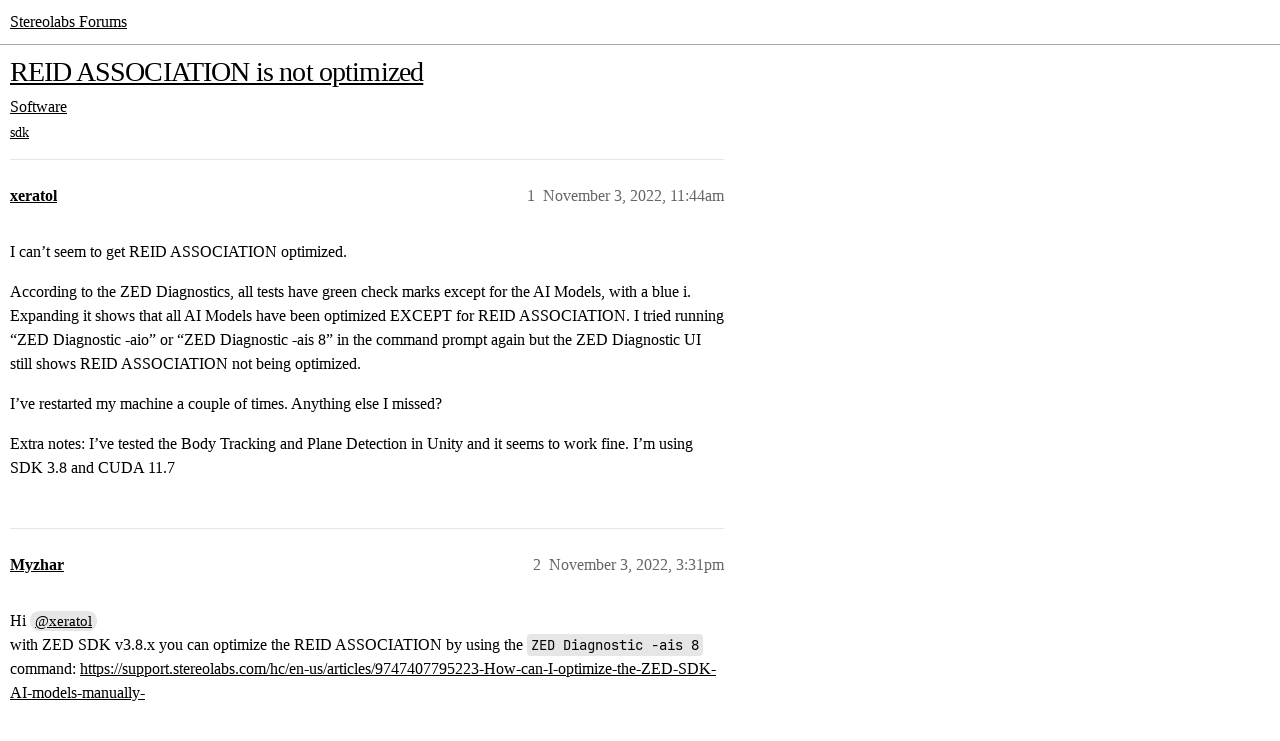

--- FILE ---
content_type: text/html; charset=utf-8
request_url: https://community.stereolabs.com/t/reid-association-is-not-optimized/1731
body_size: 3427
content:
<!DOCTYPE html>
<html lang="en">
  <head>
    <meta charset="utf-8">
    <title>REID ASSOCIATION is not optimized - Stereolabs Forums</title>
    <meta name="description" content="I can’t seem to get REID ASSOCIATION optimized. 
According to the ZED Diagnostics, all tests have green check marks except for the AI Models, with a blue i. Expanding it shows that all AI Models have been optimized EXCEP&amp;hellip;">
    <meta name="generator" content="Discourse 2026.01.0-latest - https://github.com/discourse/discourse version 5834fcca5077ea5f95496d1b253ef2fb231435dd">
<link rel="icon" type="image/png" href="https://community.stereolabs.com/uploads/default/optimized/2X/d/d7c31ddd6771d16f94a78007556739c71920cfa7_2_32x32.png">
<link rel="apple-touch-icon" type="image/png" href="https://community.stereolabs.com/uploads/default/optimized/2X/7/703c26fe16845a046a5c896e226e5f728ea313a0_2_180x180.svg">
<meta name="theme-color" media="all" content="#ffffff">

<meta name="color-scheme" content="light">

<meta name="viewport" content="width=device-width, initial-scale=1.0, minimum-scale=1.0, viewport-fit=cover">
<link rel="canonical" href="https://community.stereolabs.com/t/reid-association-is-not-optimized/1731" />

<link rel="search" type="application/opensearchdescription+xml" href="https://community.stereolabs.com/opensearch.xml" title="Stereolabs Forums Search">

    
    <link href="/stylesheets/color_definitions_sl-light-lime_6_1_79cb9ac19dc231b92fb8d46ce3c3b5cac57dca17.css?__ws=community.stereolabs.com" media="all" rel="stylesheet" class="light-scheme" data-scheme-id="6"/>

<link href="/stylesheets/common_60f73808f3a5a35de18411af92b012ba4b5ccdbf.css?__ws=community.stereolabs.com" media="all" rel="stylesheet" data-target="common"  />

  <link href="/stylesheets/mobile_60f73808f3a5a35de18411af92b012ba4b5ccdbf.css?__ws=community.stereolabs.com" media="(max-width: 39.99999rem)" rel="stylesheet" data-target="mobile"  />
  <link href="/stylesheets/desktop_60f73808f3a5a35de18411af92b012ba4b5ccdbf.css?__ws=community.stereolabs.com" media="(min-width: 40rem)" rel="stylesheet" data-target="desktop"  />



    <link href="/stylesheets/checklist_60f73808f3a5a35de18411af92b012ba4b5ccdbf.css?__ws=community.stereolabs.com" media="all" rel="stylesheet" data-target="checklist"  />
    <link href="/stylesheets/discourse-chat-integration_60f73808f3a5a35de18411af92b012ba4b5ccdbf.css?__ws=community.stereolabs.com" media="all" rel="stylesheet" data-target="discourse-chat-integration"  />
    <link href="/stylesheets/discourse-details_60f73808f3a5a35de18411af92b012ba4b5ccdbf.css?__ws=community.stereolabs.com" media="all" rel="stylesheet" data-target="discourse-details"  />
    <link href="/stylesheets/discourse-lazy-videos_60f73808f3a5a35de18411af92b012ba4b5ccdbf.css?__ws=community.stereolabs.com" media="all" rel="stylesheet" data-target="discourse-lazy-videos"  />
    <link href="/stylesheets/discourse-local-dates_60f73808f3a5a35de18411af92b012ba4b5ccdbf.css?__ws=community.stereolabs.com" media="all" rel="stylesheet" data-target="discourse-local-dates"  />
    <link href="/stylesheets/discourse-narrative-bot_60f73808f3a5a35de18411af92b012ba4b5ccdbf.css?__ws=community.stereolabs.com" media="all" rel="stylesheet" data-target="discourse-narrative-bot"  />
    <link href="/stylesheets/discourse-presence_60f73808f3a5a35de18411af92b012ba4b5ccdbf.css?__ws=community.stereolabs.com" media="all" rel="stylesheet" data-target="discourse-presence"  />
    <link href="/stylesheets/discourse-solved_60f73808f3a5a35de18411af92b012ba4b5ccdbf.css?__ws=community.stereolabs.com" media="all" rel="stylesheet" data-target="discourse-solved"  />
    <link href="/stylesheets/discourse-templates_60f73808f3a5a35de18411af92b012ba4b5ccdbf.css?__ws=community.stereolabs.com" media="all" rel="stylesheet" data-target="discourse-templates"  />
    <link href="/stylesheets/discourse-topic-voting_60f73808f3a5a35de18411af92b012ba4b5ccdbf.css?__ws=community.stereolabs.com" media="all" rel="stylesheet" data-target="discourse-topic-voting"  />
    <link href="/stylesheets/docker_manager_60f73808f3a5a35de18411af92b012ba4b5ccdbf.css?__ws=community.stereolabs.com" media="all" rel="stylesheet" data-target="docker_manager"  />
    <link href="/stylesheets/footnote_60f73808f3a5a35de18411af92b012ba4b5ccdbf.css?__ws=community.stereolabs.com" media="all" rel="stylesheet" data-target="footnote"  />
    <link href="/stylesheets/poll_60f73808f3a5a35de18411af92b012ba4b5ccdbf.css?__ws=community.stereolabs.com" media="all" rel="stylesheet" data-target="poll"  />
    <link href="/stylesheets/spoiler-alert_60f73808f3a5a35de18411af92b012ba4b5ccdbf.css?__ws=community.stereolabs.com" media="all" rel="stylesheet" data-target="spoiler-alert"  />
    <link href="/stylesheets/discourse-solved_mobile_60f73808f3a5a35de18411af92b012ba4b5ccdbf.css?__ws=community.stereolabs.com" media="(max-width: 39.99999rem)" rel="stylesheet" data-target="discourse-solved_mobile"  />
    <link href="/stylesheets/discourse-topic-voting_mobile_60f73808f3a5a35de18411af92b012ba4b5ccdbf.css?__ws=community.stereolabs.com" media="(max-width: 39.99999rem)" rel="stylesheet" data-target="discourse-topic-voting_mobile"  />
    <link href="/stylesheets/discourse-topic-voting_desktop_60f73808f3a5a35de18411af92b012ba4b5ccdbf.css?__ws=community.stereolabs.com" media="(min-width: 40rem)" rel="stylesheet" data-target="discourse-topic-voting_desktop"  />
    <link href="/stylesheets/poll_desktop_60f73808f3a5a35de18411af92b012ba4b5ccdbf.css?__ws=community.stereolabs.com" media="(min-width: 40rem)" rel="stylesheet" data-target="poll_desktop"  />

  <link href="/stylesheets/common_theme_2_232df2d881ed305ebbe654e39f49088c52fecb68.css?__ws=community.stereolabs.com" media="all" rel="stylesheet" data-target="common_theme" data-theme-id="2" data-theme-name="custom header links"/>
<link href="/stylesheets/common_theme_1_0087f7f9b64022ed033cea6403b41d4e6990a69d.css?__ws=community.stereolabs.com" media="all" rel="stylesheet" data-target="common_theme" data-theme-id="1" data-theme-name="sl theme"/>
    
    

    
    
        <link rel="alternate nofollow" type="application/rss+xml" title="RSS feed of &#39;REID ASSOCIATION is not optimized&#39;" href="https://community.stereolabs.com/t/reid-association-is-not-optimized/1731.rss" />
    <meta property="og:site_name" content="Stereolabs Forums" />
<meta property="og:type" content="website" />
<meta name="twitter:card" content="summary" />
<meta name="twitter:image" content="https://community.stereolabs.com/uploads/default/original/2X/6/6bbc6bae9ec3bf985402528f76b4c369a9d98830.png" />
<meta property="og:image" content="https://community.stereolabs.com/uploads/default/original/2X/6/6bbc6bae9ec3bf985402528f76b4c369a9d98830.png" />
<meta property="og:url" content="https://community.stereolabs.com/t/reid-association-is-not-optimized/1731" />
<meta name="twitter:url" content="https://community.stereolabs.com/t/reid-association-is-not-optimized/1731" />
<meta property="og:title" content="REID ASSOCIATION is not optimized" />
<meta name="twitter:title" content="REID ASSOCIATION is not optimized" />
<meta property="og:description" content="I can’t seem to get REID ASSOCIATION optimized.  According to the ZED Diagnostics, all tests have green check marks except for the AI Models, with a blue i. Expanding it shows that all AI Models have been optimized EXCEPT for REID ASSOCIATION. I tried running “ZED Diagnostic -aio” or “ZED Diagnostic -ais 8” in the command prompt again but the ZED Diagnostic UI still shows REID ASSOCIATION not being optimized.  I’ve restarted my machine a couple of times. Anything else I missed?  Extra notes: I’v..." />
<meta name="twitter:description" content="I can’t seem to get REID ASSOCIATION optimized.  According to the ZED Diagnostics, all tests have green check marks except for the AI Models, with a blue i. Expanding it shows that all AI Models have been optimized EXCEPT for REID ASSOCIATION. I tried running “ZED Diagnostic -aio” or “ZED Diagnostic -ais 8” in the command prompt again but the ZED Diagnostic UI still shows REID ASSOCIATION not being optimized.  I’ve restarted my machine a couple of times. Anything else I missed?  Extra notes: I’v..." />
<meta property="og:article:section" content="Software" />
<meta property="og:article:section:color" content="3AB54A" />
<meta property="og:article:tag" content="sdk" />
<meta property="article:published_time" content="2022-11-03T11:44:27+00:00" />
<meta property="og:ignore_canonical" content="true" />


    <script type="application/ld+json">{"@context":"http://schema.org","@type":"QAPage","name":"REID ASSOCIATION is not optimized","mainEntity":{"@type":"Question","name":"REID ASSOCIATION is not optimized","text":"I can’t seem to get REID ASSOCIATION optimized.\n\nAccording to the ZED Diagnostics, all tests have green check marks except for the AI Models, with a blue i. Expanding it shows that all AI Models have been optimized EXCEPT for REID ASSOCIATION. I tried running “ZED Diagnostic -aio” or “ZED Diagnostic&hellip;","upvoteCount":0,"answerCount":1,"datePublished":"2022-11-03T11:44:27.060Z","author":{"@type":"Person","name":"xeratol","url":"https://community.stereolabs.com/u/xeratol"},"acceptedAnswer":{"@type":"Answer","text":"Hi <a class=\"mention\" href=\"/u/xeratol\">@xeratol<\/a>\n\nwith ZED SDK v3.8.x you can optimize the REID ASSOCIATION by using the ZED Diagnostic -ais 8 command: <a href=\"https://support.stereolabs.com/hc/en-us/articles/9747407795223-How-can-I-optimize-the-ZED-SDK-AI-models-manually-\">https://support.stereolabs.com/hc/en-us/articles/9747407795223-How-can-I-optimize-the-ZED-SDK-AI-models-manually-<\/a>\n\n$ ZED_Diagnostic -ais 8\n\nOptimizing: REID ASSOCIATION...\n\n/usr/local/ze&hellip;","upvoteCount":0,"datePublished":"2022-11-03T15:31:53.784Z","url":"https://community.stereolabs.com/t/reid-association-is-not-optimized/1731/2","author":{"@type":"Person","name":"Myzhar","url":"https://community.stereolabs.com/u/Myzhar"}}}}</script>
  </head>
  <body class="crawler ">
    
    <header>
  <a href="/">Stereolabs Forums</a>
</header>

    <div id="main-outlet" class="wrap" role="main">
        <div id="topic-title">
    <h1>
      <a href="/t/reid-association-is-not-optimized/1731">REID ASSOCIATION is not optimized</a>
    </h1>

      <div class="topic-category" itemscope itemtype="http://schema.org/BreadcrumbList">
          <span itemprop="itemListElement" itemscope itemtype="http://schema.org/ListItem">
            <a href="/c/sw/6" class="badge-wrapper bullet" itemprop="item">
              <span class='badge-category-bg' style='background-color: #3AB54A'></span>
              <span class='badge-category clear-badge'>
                <span class='category-name' itemprop='name'>Software</span>
              </span>
            </a>
            <meta itemprop="position" content="1" />
          </span>
      </div>

      <div class="topic-category">
        <div class='discourse-tags list-tags'>
            <a href='https://community.stereolabs.com/tag/sdk' class='discourse-tag' rel="tag">sdk</a>
        </div>
      </div>
  </div>

  

    <div itemscope itemtype='http://schema.org/DiscussionForumPosting'>
      <meta itemprop='headline' content='REID ASSOCIATION is not optimized'>
      <link itemprop='url' href='https://community.stereolabs.com/t/reid-association-is-not-optimized/1731'>
      <meta itemprop='datePublished' content='2022-11-03T11:44:27Z'>
        <meta itemprop='articleSection' content='Software'>
      <meta itemprop='keywords' content='sdk'>
      <div itemprop='publisher' itemscope itemtype="http://schema.org/Organization">
        <meta itemprop='name' content='Stereolabs'>
          <div itemprop='logo' itemscope itemtype="http://schema.org/ImageObject">
            <meta itemprop='url' content='https://community.stereolabs.com/uploads/default/original/2X/a/a16cf9d12a29f074cb7f817d2eb7b107afbdea6b.svg'>
          </div>
      </div>


          <div id='post_1'  class='topic-body crawler-post'>
            <div class='crawler-post-meta'>
              <span class="creator" itemprop="author" itemscope itemtype="http://schema.org/Person">
                <a itemprop="url" rel='nofollow' href='https://community.stereolabs.com/u/xeratol'><span itemprop='name'>xeratol</span></a>
                
              </span>

                <link itemprop="mainEntityOfPage" href="https://community.stereolabs.com/t/reid-association-is-not-optimized/1731">


              <span class="crawler-post-infos">
                  <time  datetime='2022-11-03T11:44:27Z' class='post-time'>
                    November 3, 2022, 11:44am
                  </time>
                  <meta itemprop='dateModified' content='2022-11-03T11:44:27Z'>
              <span itemprop='position'>1</span>
              </span>
            </div>
            <div class='post' itemprop='text'>
              <p>I can’t seem to get REID ASSOCIATION optimized.</p>
<p>According to the ZED Diagnostics, all tests have green check marks except for the AI Models, with a blue i. Expanding it shows that all AI Models have been optimized EXCEPT for REID ASSOCIATION. I tried running “ZED Diagnostic -aio” or “ZED Diagnostic -ais 8” in the command prompt again but the ZED Diagnostic UI still shows REID ASSOCIATION not being optimized.</p>
<p>I’ve restarted my machine a couple of times. Anything else I missed?</p>
<p>Extra notes: I’ve tested the Body Tracking and Plane Detection in Unity and it seems to work fine. I’m using SDK 3.8 and CUDA 11.7</p>
            </div>

            <div itemprop="interactionStatistic" itemscope itemtype="http://schema.org/InteractionCounter">
              <meta itemprop="interactionType" content="http://schema.org/LikeAction"/>
              <meta itemprop="userInteractionCount" content="0" />
              <span class='post-likes'></span>
            </div>


            
          </div>
          <div id='post_2' itemprop='comment' itemscope itemtype='http://schema.org/Comment' class='topic-body crawler-post'>
            <div class='crawler-post-meta'>
              <span class="creator" itemprop="author" itemscope itemtype="http://schema.org/Person">
                <a itemprop="url" rel='nofollow' href='https://community.stereolabs.com/u/Myzhar'><span itemprop='name'>Myzhar</span></a>
                
              </span>



              <span class="crawler-post-infos">
                  <time itemprop='datePublished' datetime='2022-11-03T15:31:53Z' class='post-time'>
                    November 3, 2022,  3:31pm
                  </time>
                  <meta itemprop='dateModified' content='2022-11-03T15:31:53Z'>
              <span itemprop='position'>2</span>
              </span>
            </div>
            <div class='post' itemprop='text'>
              <p>Hi <a class="mention" href="/u/xeratol">@xeratol</a><br>
with ZED SDK v3.8.x you can optimize the REID ASSOCIATION by using the <code>ZED Diagnostic -ais 8</code> command: <a href="https://support.stereolabs.com/hc/en-us/articles/9747407795223-How-can-I-optimize-the-ZED-SDK-AI-models-manually-">https://support.stereolabs.com/hc/en-us/articles/9747407795223-How-can-I-optimize-the-ZED-SDK-AI-models-manually-</a></p>
<pre><code class="lang-auto">$ ZED_Diagnostic -ais 8

Optimizing: REID ASSOCIATION...
/usr/local/zed/resources/perso 100%[===================================================&gt;]   7.97M  9.18MB/s    in 0.9s    
 Optimizing person_reid_1.4 |  100.0%[=============================&gt;] Done ! in 0min 25s 
</code></pre>
<p>I checked the ZED Diagnostic tool after the optimization and I confirm that is wrongly reports that the model is not optimized.<br>
I’m reporting the problem to the team and it will be fixed with one of the next patches.</p>
            </div>

            <div itemprop="interactionStatistic" itemscope itemtype="http://schema.org/InteractionCounter">
              <meta itemprop="interactionType" content="http://schema.org/LikeAction"/>
              <meta itemprop="userInteractionCount" content="0" />
              <span class='post-likes'></span>
            </div>


            
          </div>
          <div id='post_3' itemprop='comment' itemscope itemtype='http://schema.org/Comment' class='topic-body crawler-post'>
            <div class='crawler-post-meta'>
              <span class="creator" itemprop="author" itemscope itemtype="http://schema.org/Person">
                <a itemprop="url" rel='nofollow' href='https://community.stereolabs.com/u/xeratol'><span itemprop='name'>xeratol</span></a>
                
              </span>



              <span class="crawler-post-infos">
                  <time itemprop='datePublished' datetime='2022-11-03T16:17:07Z' class='post-time'>
                    November 3, 2022,  4:17pm
                  </time>
                  <meta itemprop='dateModified' content='2022-11-03T16:17:07Z'>
              <span itemprop='position'>3</span>
              </span>
            </div>
            <div class='post' itemprop='text'>
              <p>Ah ok! Got it. So it’s just the UI of the ZED Diagnostic tool. As long as I’ve executed <code>ZED Diagnostic -ais 8</code>, it should be fine.</p>
            </div>

            <div itemprop="interactionStatistic" itemscope itemtype="http://schema.org/InteractionCounter">
              <meta itemprop="interactionType" content="http://schema.org/LikeAction"/>
              <meta itemprop="userInteractionCount" content="0" />
              <span class='post-likes'></span>
            </div>


            
          </div>
    </div>


    




    </div>
    <footer class="container wrap">
  <nav class='crawler-nav'>
    <ul>
      <li itemscope itemtype='http://schema.org/SiteNavigationElement'>
        <span itemprop='name'>
          <a href='/' itemprop="url">Home </a>
        </span>
      </li>
      <li itemscope itemtype='http://schema.org/SiteNavigationElement'>
        <span itemprop='name'>
          <a href='/categories' itemprop="url">Categories </a>
        </span>
      </li>
      <li itemscope itemtype='http://schema.org/SiteNavigationElement'>
        <span itemprop='name'>
          <a href='/guidelines' itemprop="url">Guidelines </a>
        </span>
      </li>
        <li itemscope itemtype='http://schema.org/SiteNavigationElement'>
          <span itemprop='name'>
            <a href='/tos' itemprop="url">Terms of Service </a>
          </span>
        </li>
        <li itemscope itemtype='http://schema.org/SiteNavigationElement'>
          <span itemprop='name'>
            <a href='/privacy' itemprop="url">Privacy Policy </a>
          </span>
        </li>
    </ul>
  </nav>
  <p class='powered-by-link'>Powered by <a href="https://www.discourse.org">Discourse</a>, best viewed with JavaScript enabled</p>
</footer>

    
    
  </body>
  
</html>


--- FILE ---
content_type: text/css
request_url: https://community.stereolabs.com/stylesheets/common_theme_1_0087f7f9b64022ed033cea6403b41d4e6990a69d.css?__ws=community.stereolabs.com
body_size: 1005
content:
:root{--heading-font-family: "NB Akademie Pro", "Graphik", Helvetica, Arial, sans-serif;--font-family: "NB Akademie Pro", "Graphik", Helvetica, Arial, sans-serif;--quaternary-low: black;--line-height-large: 1.5}body{font-family:"NB Akademie Pro","Graphik",Helvetica,Arial,sans-serif;color:#000}h1{font-weight:500;letter-spacing:-0.03em;color:#00243a !important}h2{font-size:36px;font-weight:500;line-height:38px;letter-spacing:-0.03em}h3{font-size:18px;font-weight:500;line-height:21px;letter-spacing:-0.01em;color:#323232 !important}h4{font-size:21px !important;font-weight:500;letter-spacing:-0.01em;color:rgba(0,0,0,.83)}h5{font-size:.875em !important;font-weight:500;letter-spacing:-0.01em}h6{font-size:.75em !important;font-weight:500;letter-spacing:-0.01em}article a{font-weight:600;letter-spacing:-0.01em}.wrap{max-width:1320px !important}.topic-statuses{display:contents}.d-header .panel{height:100%}.d-header .header-buttons{height:100%;margin-top:0px}.before-header-panel-outlet{height:100%}.custom-header-links{height:100%;margin:0}.d-header #site-logo{height:1.3em !important}.custom-header-links .headerLink{font-family:"NB Akademie Pro","Graphik",Helvetica,Arial,sans-serif;font-size:16px !important;line-height:18.82px;font-weight:400;color:#000;height:calc(100% - 3px);border-bottom:3px solid rgba(0,0,0,0);display:flex;margin:0px 10px;align-items:center}.desktop-view .headerLink--vmo,.mobile-view .headerLink--vdo{display:none !important}.custom-header-links .headerLink a{font-size:16px !important;line-height:18.82px}.custom-header-links .headerLink:hover{border-bottom:3px solid var(--header_primary);transition:border-bottom .2s}.custom-header-links .headerLink:hover a{color:var(--header_primary);transition:color .2s}.nav-pills>li a,.nav-pills>li button{height:35px;padding:0 18px;border-radius:9999px}.nav-pills>li a.active,.nav-pills>li button.active{background-color:var(--quaternary) !important;color:var(--primary) !important}.timeline-container .topic-timeline .timeline-handle{background-color:var(--highlight) !important}.btn.btn-text.no-icon,.btn.btn-primary,.btn.btn-default{height:35px;padding:0 18px;border-radius:9999px}.btn-primary{background-color:var(--highlight) !important;color:var(--quaternary-low) !important}.btn-primary:hover{background-color:var(--highlight-medium) !important}.btn-primary .d-icon{color:var(--quaternary-low) !important}#banner{border-radius:5px;background-color:#191919 !important;color:#fff !important}#banner h1,#banner h4,#banner .floated-buttons>.btn,#banner .floated-buttons>.btn .d-icon{color:#fff !important}#banner a{color:var(--highlight) !important}#banner a:hover{color:var(--highlight-medium) !important}#banner p>code,#banner li>code,#banner pre>code{color:#f2f2f2;background:#3c3c3c}.navigation-container{gap:var(--nav-space)}.select-kit .select-kit-header{font-weight:400}.fancy-title{font-size:24px;font-weight:500;line-height:28px;letter-spacing:-0.01em}.post-avatar img.avatar{width:38px;height:38px}.topic-map h4{font-size:var(--font-down-1) !important}.first.username>a,.post-info.post-date .relative-date{color:#9da18e}@font-face{font-family:"NB Akademie Pro";src:url("fonts/nb_akademie_regular-webfont.woff2") format("woff2");font-weight:300;font-display:swap}@font-face{font-family:"NB Akademie Pro";src:url("fonts/nb_akademie_regular-webfont.woff2") format("woff2");font-weight:400;font-display:swap}@font-face{font-family:"NB Akademie Pro";src:url("fonts/nb_akademie_medium-webfont.woff2") format("woff2");font-weight:500;font-display:swap}@font-face{font-family:"NB Akademie Pro";src:url("fonts/nb_akademie_medium-webfont.woff2") format("woff2");font-weight:600;font-display:swap}@font-face{font-family:"Graphik";src:url("https://cdn2.stereolabs.com/assets/fonts/Graphik-Light-Web.woff") format("woff"),url("https://cdn2.stereolabs.com/assets/fonts/Graphik-Light-Web.ttf") format("truetype");font-weight:300;font-style:normal;font-display:swap}@font-face{font-family:"Graphik";src:url("https://cdn2.stereolabs.com/assets/fonts/Graphik-Regular-Web.woff") format("woff"),url("https://cdn2.stereolabs.com/assets/fonts/Graphik-Regular-Web.ttf") format("truetype");font-weight:400;font-style:normal;font-display:swap}@font-face{font-family:"Graphik";src:url("https://cdn2.stereolabs.com/assets/fonts/Graphik-Medium-Web.woff") format("woff"),url("https://cdn2.stereolabs.com/assets/fonts/Graphik-Medium-Web.ttf") format("truetype");font-weight:500;font-style:normal;font-display:swap}@font-face{font-family:"Graphik";src:url("https://cdn2.stereolabs.com/assets/fonts/Graphik-Semibold-Web.woff") format("woff"),url("https://cdn2.stereolabs.com/assets/fonts/Graphik-Semibold-Web.ttf") format("truetype");font-weight:600;font-style:normal;font-display:swap}@font-face{font-family:"Icon";src:url("https://cdn2.stereolabs.com/docs/fonts/icon.eot?52m981");src:url("https://cdn2.stereolabs.com/docs/fonts/icon.eot?#iefix52m981") format("embedded-opentype"),url("https://cdn2.stereolabs.com/docs/fonts/icon.woff?52m981") format("woff"),url("https://cdn2.stereolabs.com/docs/fonts/icon.ttf?52m981") format("truetype"),url("https://cdn2.stereolabs.com/docs/fonts/icon.svg?52m981#icon") format("svg");font-weight:normal;font-style:normal;font-display:swap}
/*# sourceMappingURL=common_theme_1_0087f7f9b64022ed033cea6403b41d4e6990a69d.css.map?__ws=community.stereolabs.com */
